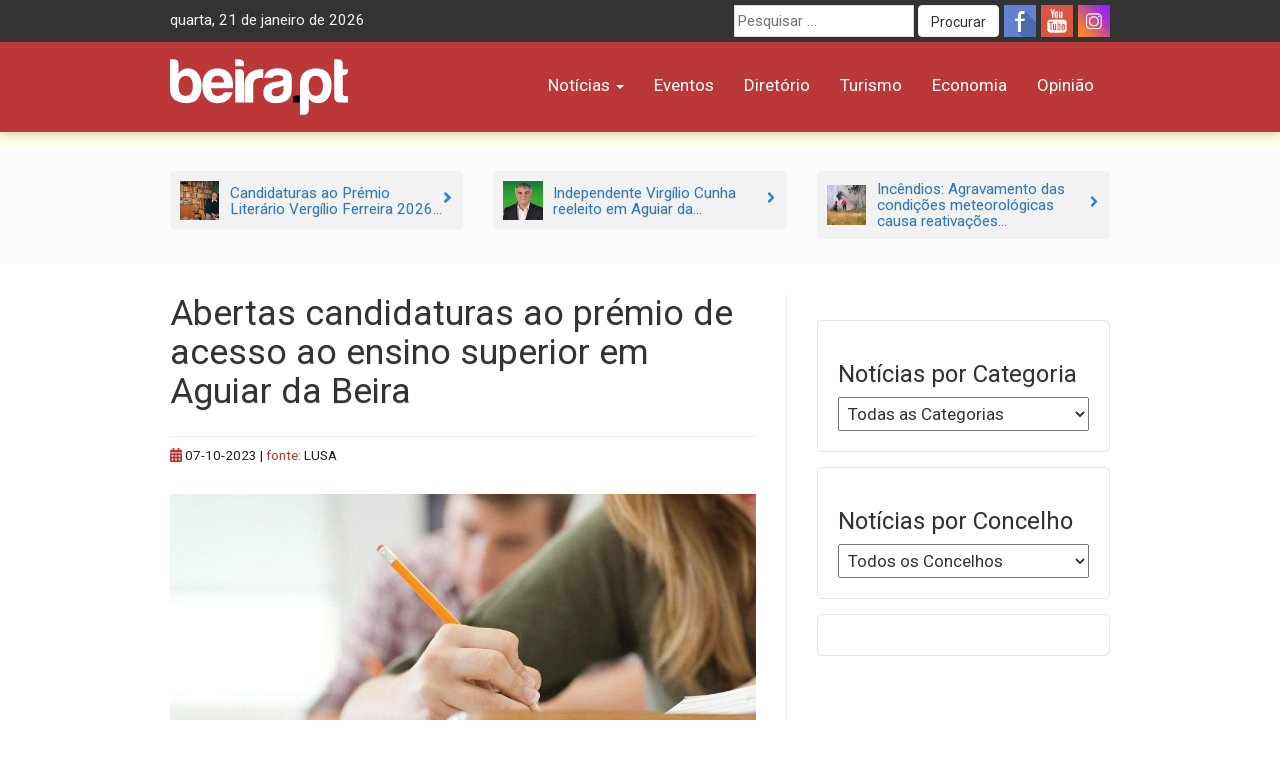

--- FILE ---
content_type: application/x-javascript
request_url: https://beira.pt/wp-content/litespeed/js/1/65b8d464895cba4fb68612e902b831cd.js?ver=831cd
body_size: -566
content:
jQuery(document).ready(function($){var offset=300,offset_opacity=1200,scroll_top_duration=700,$back_to_top=$('.cd-top');$(window).scroll(function(){($(this).scrollTop()>offset)?$back_to_top.addClass('cd-is-visible'):$back_to_top.removeClass('cd-is-visible cd-fade-out');if($(this).scrollTop()>offset_opacity){$back_to_top.addClass('cd-fade-out')}
var header=$("#main-nav");$(window).scroll(function(){var scroll=$(window).scrollTop();if(scroll>=100){header.addClass("flat-header")}else{header.removeClass("flat-header")}})});$back_to_top.on('click',function(event){event.preventDefault();$('body,html').animate({scrollTop:0,},scroll_top_duration)});const option={weekday:'short',year:'numeric',month:'long',day:'numeric'};const locale='pt-pt';var today=new Date();jQuery('#tdate').html(today.toLocaleDateString(locale,option))})
;